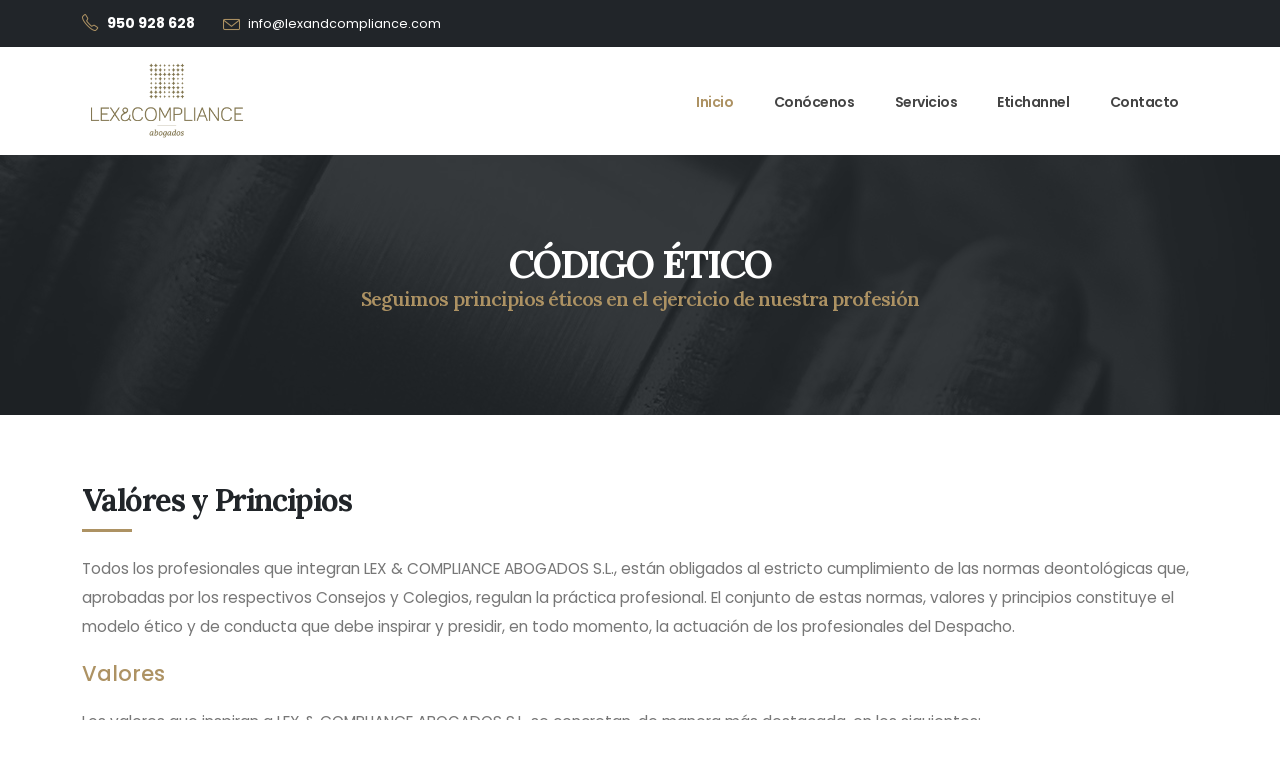

--- FILE ---
content_type: text/html
request_url: http://lexandcompliance.com/es/codigoetico.cgi
body_size: 22164
content:
<!--
Author Desarrollo Lamaneta para Indalinea
-->
<!DOCTYPE html>
<html lang="es">
	<head>

		<meta charset="utf-8">
		<meta http-equiv="X-UA-Compatible" content="IE=edge">	
		<meta name="viewport" content="width=device-width, initial-scale=1, minimum-scale=1.0, shrink-to-fit=no">
		

<title>Lex and Compliance - Abogados y consultores legales en Almería</title>	
<meta name="keywords" content="lex and compliance, abogados, almeria, consultores legales, etichannel" />
<meta name="description" content="Abogados y consultores legales en Almería. Somos la empresa de Almería especializada en abogacía preventiva. Por lo tanto, trabajamos de manera proactiva para anticipar y prevenir conflictos legales a nuestros clientes. De darse el caso, optimizamos sus derechos e intereses en salidas negociadas a conflictos existentes.">
<meta name="author" content="indalinea.com">
<link rel="shortcut icon" href="img/00/favicon.ico" type="image/x-icon" />
<link rel="apple-touch-icon" href="img/00/apple-touch-icon.png">


		<link id="googleFonts" href="https://fonts.googleapis.com/css2?family=Poppins:wght@300;400;500;600;700;800&family=Lora:ital,wght@0,300;0,400;0,500;0,600;0,700;0,800;1,400;1,500;1,600;1,700&display=swap" rel="stylesheet" type="text/css">
		<link rel="stylesheet" href="vendor/bootstrap/css/bootstrap.min.css">
		<link rel="stylesheet" href="vendor/fontawesome-free/css/all.min.css">
		<link rel="stylesheet" href="vendor/animate/animate.compat.css">
		<link rel="stylesheet" href="vendor/simple-line-icons/css/simple-line-icons.min.css">
		<link rel="stylesheet" href="vendor/owl.carousel/assets/owl.carousel.min.css">
		<link rel="stylesheet" href="vendor/owl.carousel/assets/owl.theme.default.min.css">
		<link rel="stylesheet" href="vendor/magnific-popup/magnific-popup.min.css">
		<link rel="stylesheet" href="css/theme.css">
		<link rel="stylesheet" href="css/theme-elements.css">
		<link rel="stylesheet" href="css/theme-blog.css">
		<link rel="stylesheet" href="css/theme-shop.css">
		<link rel="stylesheet" href="css/demos/demo-law-firm-2.css">
		<link id="skinCSS" rel="stylesheet" href="css/skins/skin-law-firm-2.css">
		<link rel="stylesheet" href="css/custom.css">
		<script src="vendor/modernizr/modernizr.min.js"></script>

	</head>
	<body>

		<div class="body">
			<header id="header" class="header-effect-shrink" data-plugin-options="{'stickyEnabled': true, 'stickyEffect': 'shrink', 'stickyEnableOnBoxed': true, 'stickyEnableOnMobile': false, 'stickyChangeLogo': true, 'stickyStartAt': 30, 'stickyHeaderContainerHeight': 70}">
				<div class="header-body header-body-bottom-border border-top-0">
				
						

					<div class="header-top bg-dark">
						<div class="container">
						<div class="header-row">
<div class="header-column justify-content-start">
<div class="header-row">
<ul class="list list-unstyled list-inline mb-0">
<li class="list-inline-item text-color-dark me-md-4 mb-0">
<i class="icons icon-phone text-color-primary text-4 position-relative top-2 me-1"></i>
<a href="tel:+34950928628" class="text-color-light text-color-hover-primary text-decoration-none">
<strong>950 928 628</strong>
</a>
</li>
<li class="list-inline-item text-color-dark me-4 mb-0 d-none d-md-inline-block">
<i class="icons icon-envelope text-color-primary text-4 position-relative top-4 me-1"></i>
<a href="mailto:info@lexandcompliance.com" class="text-color-light text-color-hover-primary text-decoration-none text-2">
info@lexandcompliance.com
</a>
</li>
</ul>
</div>
</div>
<div class="header-column justify-content-end">
<div class="header-row">

</div>
</div>
</div>
						</div>
					</div>


					
					<div class="header-container container">
						<div class="header-row">
							<div class="header-column">
								<div class="header-row">
								

<div class="header-logo">
<a href="index.cgi">
<img src="img/00/logo_lex.png" class="img-fluid" width="170" alt="Lex and Compliance" />
</a>
</div>


								</div>
							</div>
							<div class="header-column justify-content-end">
								<div class="header-row">
								
	<div class="header-nav header-nav-links">
										<div class="header-nav-main header-nav-main-text-capitalize header-nav-main-effect-2 header-nav-main-sub-effect-1">
									<nav class="collapse">
<ul class="nav nav-pills" id="mainNav">
<li>
<a href="index.cgi" class="nav-link active">Inicio</a>
</li>
<li>
<a href="lafirma.cgi" class="nav-link">Conócenos</a>
</li>
<li>
<a href="servicios.cgi" class="nav-link">Servicios</a>
</li>
<li>
<a class="nav-link">Etichannel</a>
</li>
<li>
<a href="index.cgi#contacto" class="nav-link">Contacto</a>
</li>
</ul>
</nav>
										</div>
									</div>

							
									<button class="btn header-btn-collapse-nav" data-bs-toggle="collapse" data-bs-target=".header-nav-main nav">
										<i class="fas fa-bars"></i>
									</button>
								</div>
							</div>
						</div>
					</div>
				</div>
			</header>

			<div role="main" class="main">
<section class="page-header page-header-modern page-header-lg overlay overlay-show overlay-op-9 m-0" style="background-image: url(img/00/background-4.jpg); background-size: cover; background-position: center;">
					<div class="container py-4">
						<div class="row">
							<div class="col text-center">
							
							<h1 class="text-color-light font-weight-bold text-10">CÓDIGO ÉTICO</h1>
							<h4 class="text-color-primary">Seguimos principios éticos en el ejercicio de nuestra profesión</h4>
						</div>
					</div>
				</div>
		</section>

				<div class="container py-5 my-3">
					<div class="row">
						<div class="col-lg-12 mb-4 mb-lg-0">


							<h2 class="mb-0 font-weight-bold">Valóres y Principios</h2>
							<div class="divider divider-primary divider-small mt-2 mb-4">
								<hr class="my-0 me-auto">
							</div>
							
							
							<p class="text-3-5 line-height-9">Todos los profesionales que integran LEX & COMPLIANCE ABOGADOS S.L., están obligados al estricto cumplimiento de las normas deontológicas que, aprobadas por los respectivos Consejos y Colegios, regulan la práctica profesional. El conjunto de estas normas, valores y principios constituye el modelo ético y de conducta que debe inspirar y presidir, en todo momento, la actuación de los profesionales del Despacho.</p>
							
							<p class="font-weight-medium text-5 text-color-primary">Valores </p>
							<p class="text-3-5 line-height-9">Los valores que inspiran a LEX & COMPLIANCE ABOGADOS S.L. se concretan, de manera más destacada, en los siguientes:<br /><br />
							<strong>1. Compromiso de servicio al cliente</strong><br />
La actividad de LEX & COMPLIANCE ABOGADOS S.L. está orientada a prestar a los clientes unos servicios profesionales del más alto nivel de calidad, lo que implica no sólo una exigencia de rigor técnico en la actuación, sino, también y de manera ineludible:<br />
<ul>
<li>Una dedicación constante al cliente.</li>
<li>Conocer y entender, de la forma más completa y plena posible, los objetivos y necesidades del cliente, facilitándole, en cada momento, las soluciones más adecuadas.</li>
<li>Un compromiso -sin merma de la debida independencia- con los intereses del cliente y con la defensa de los mismos.</li>
<li>En deﬁnitiva, el objetivo de todos los profesionales del Despacho debe ser no sólo la consecución de la excelencia profesional, con todo lo que ello implica, sino, también y de forma muy especial, la satisfacción del cliente en lo que a la valoración y percepción de nuestros servicios profesionales se reﬁere.</li>
</ul>

Esta vocación de servicio exige, a su vez, mantener siempre una actitud abierta y sensible a las sugerencias que transmita el cliente (bien lo sea por su propia iniciativa, o bien como consecuencia de las medidas y actuaciones promovidas por el Despacho para conocer su opinión sobre la calidad del trabajo realizado y su grado de satisfacción con el mismo) y una permanente disposición a adoptar cuantas actuaciones fuesen precisas para corregir posibles deﬁciencias o errores y para introducir las mejoras pertinentes en la actividad profesional.<br /><br />

<strong>2. Compromiso con la calidad</strong><br />
En consonancia con el anterior compromiso, la prestación de servicios profesionales de LEX & COMPLIANCE ABOGADOS S.L. ha de estar presidida por los más elevados niveles de calidad, al objeto de que el cliente obtenga, en todo momento, la solución más adecuada y eﬁcaz en el asunto encomendado.
<br />
Esta exigencia de calidad requiere que todos los profesionales del Despacho presten la máxima atención a su permanente formación en el ámbito de sus respectivas especialidades, tanto en el plano estrictamente personal, como en el de la adecuada supervisión de aquellos compañeros que, con menor experiencia profesional, colaboren con ellos, ya lo sea de manera habitual o en la realización de un concreto encargo profesional. Asimismo, este compromiso con la calidad implica poner siempre a disposición del cliente y de todos los profesionales del Despacho los instrumentos tecnológicos más avanzados, que hagan posible una comunicación ﬂuida y que faciliten la más ágil y eﬁcaz prestación de los servicios solicitados. LEX & COMPLIANCE ABOGADOS S.L. dispondrá de las normas y de los procedimientos internos adecuados que permitan asegurar la máxima calidad en la prestación de sus servicios, y estará a la vanguardia en la asunción de cuantas técnicas del exterior contribuyan a mejorar sus propios controles internos de calidad.<br /><br />

<strong>3. Compromiso con el Despacho y sus profesionales</strong><br />
Todos los profesionales de LEX & COMPLIANCE ABOGADOS S.L. reconocen el valor del Despacho como institución colectiva, tanto en su vertiente interna, como en la de relación con el cliente y de prestación de servicios profesionales al mismo.
En el ámbito interno, esta cualidad implica y exige:
<br />
<ul>
<li>Compartir, con generosidad y en interés de todos, el conocimiento y la experiencia profesionales con los otros compañeros del Despacho.</li>
<li>Evitar competencias internas entre los profesionales de LEX & COMPLIANCE ABOGADOS S.L., anteponiendo en todo momento los intereses del Despacho, como colectivo, a los particulares de cada profesional o a los del grupo del que forme parte.</li>
<li>Comprometerse a que las nuevas generaciones de profesionales, cuyos méritos y capacidades así lo merezcan, dispongan de todos los medios necesarios y de las oportunidades adecuadas que les permitan realizar una carrera profesional plena y satisfactoria en el Despacho.</li>
<li>Habilitar los cauces adecuados de comunicación, a ﬁn de facilitar el acceso a la formación de los más jóvenes, la relación ﬂuida con los otros compañeros y la evaluación ponderada y justa de los méritos profesionales de todos ellos.</li>
</ul>
En el ámbito externo, este valor implica y exige:
<br />
<ul>
<li>La capacidad de realizar y coordinar el trabajo en equipo de manera armoniosa y proporcionada.</li>
<li>La necesidad de ofrecer al cliente un servicio integral y, al mismo tiempo, muy especializado, recurriendo para ello a los profesionales que tengan la debida preparación y experiencia en el tipo de asunto que encomiende, en cada ocasión, el cliente.</li>
<li>La actuación leal, objetiva y ponderada en el análisis y la resolución de las posibles situaciones de conﬂicto de interés que puedan plantearse, así como en la aceptación o denegación, en su caso, de nuevos asuntos, todo ello desde la perspectiva conjunta de Despacho, con observancia estricta de las normas deontológicas y en el mejor interés de cliente.</li>
</ul>
<br />
<strong>4. Compromiso de actuación ética</strong><br />
La actividad profesional de LEX & COMPLIANCE ABOGADOS S.L. está comprendida en el ámbito del Derecho Empresarial -en su sentido más amplio y en sus muy diversas manifestaciones- y, al igual que es exigible una conducta íntegra en el mundo de los negocios, el Despacho está ﬁrmemente comprometido con la actuación ética en la prestación de sus servicios de asesoramiento legal y tributario. Por ello, los profesionales de LEX & COMPLIANCE ABOGADOS S.L. no sólo han de actuar, en el desarrollo de su trabajo, con estricto cumplimiento de la legalidad, sino que, en todo caso, deberán abstenerse de realizar cualquier actuación o asesoramiento que, aún respetando dicha legalidad, pudiera -por las circunstancias del caso concreto- considerarse reprobable o cuestionable desde una perspectiva meramente ética o deontológica.
<br />
Todos los profesionales del Despacho asumen el compromiso de adoptar las medidas necesarias para detectar y corregir cualquier actuación contraria a esta norma de conducta.<br /><br />
							</p>
							
	<p class="font-weight-medium text-5 text-color-primary">Principios </p>		
<p class="text-3-5 line-height-9">
	Los profesionales de LEX & COMPLIANCE ABOGADOS S.L. pondrán especial celo en la observancia de los que se reseñan a continuación:<br /><br />
<strong>a) Integridad</strong><br />
LEX & COMPLIANCE ABOGADOS S.L. se sustenta en la estricta y continua observancia de conductas justas, razonables y honradas por parte de sus profesionales, tanto en el ejercicio de la profesión como en el ámbito de la actuación personal. No caben, pues, ni el engaño ni la ventaja injusta. Las opiniones deben ser expresadas con claridad, respetando cualquier otra no coincidente y el consejo profesional debe basarse no sólo en el conocimiento técnico, sino también en el buen juicio y prudencia del profesional que lo emita.<br />

LEX & COMPLIANCE ABOGADOS S.L. aspira, a través de esta línea de conducta, a merecer como Firma la plena conﬁanza de sus clientes, de los compañeros de profesión, de la comunidad de negocios a la que sirve y, en deﬁnitiva, de la sociedad en la que se integra.<br /><br />

<strong>b) Lealtad</strong><br />
En tanto que miembros del Despacho, todos sus profesionales se vinculan al mismo y entre sí a través del ejercicio compartido de la profesión. El principio de lealtad preside el conjunto de relaciones, derechos y obligaciones recíprocos sobre el que construye su identidad como Firma. Hacia el exterior, la principal expresión de este principio lo constituye la preeminencia de los legítimos intereses del cliente sobre cualquier otro objetivo. Desde la perspectiva interna, la franqueza, la solidaridad, el compañerismo y el respeto mutuo son los pilares básicos sobre los que se basan las relaciones entre los profesionales del Despacho.
<br /><br />
<strong>c) Independencia</strong><br />
La independencia constituye el principio básico del efectivo derecho de defensa del cliente y de la calidad del asesoramiento profesional, a la par que una exigencia deontológica de carácter esencial. Sólo en situación de total independencia de juicio y acción se está en disposición de orientar plenamente, en beneﬁcio del cliente, la capacidad profesional (sin elementos que la limiten, modiﬁquen o mediaticen), todo ello sin perjuicio de la necesaria coordinación de una opinión legal del Despacho en temas jurídicos complejos y al objeto de evitar discrepancias que puedan confundir al cliente. En congruencia con lo expuesto, todos los profesionales del Despacho se abstendrán de participar en asuntos en los que, de forma directa o indirecta, puedan verse afectados sus intereses personales, familiares o los de personas pertenecientes a su círculo de amistades íntimas. Asimismo, y en el ámbito institucional, el Despacho excusará su participación en cualquier asunto que conlleve un conﬂicto o colisión de intereses con otro ya aceptado.
<br />
Los profesionales de LEX & COMPLIANCE ABOGADOS S.L. aplicarán y seguirán, sin excepción, los procedimientos establecidos por el Despacho que permitan analizar la situación de independencia antes de proceder a la aceptación de un nuevo encargo o asunto profesional.
<br /><br />
<strong>e) Dignidad y Respeto</strong><br />
El comportamiento de los profesionales del Despacho con los clientes, contrarios, Tribunales, Administración y terceros, en general, deberá estar presidido por la honradez, la rectitud, la lealtad y la diligencia, haciendo así honor al nombre de  LEX & COMPLIANCE ABOGADOS S.L. y a su imagen pública como institución. Del mismo modo, el comportamiento con los compañeros de profesión, ya lo sean de dentro o de fuera del Despacho, deberá estar siempre guiado por el compañerismo y el respeto, evitando conﬂictos innecesarios en el legítimo derecho de defensa del cliente y propiciando la armonía y la cordialidad con los compañeros de otros despachos competidores.
<br /><br />
<strong>f) Secreto Profesional</strong><br />
El secreto y la conﬁdencialidad son, al tiempo que derechos, deberes inalienables de los profesionales de LEX & COMPLIANCE ABOGADOS S.L., y alcanzan a todos los hechos o noticias que conozcan por razón de cualquiera de las modalidades de su actuación profesional. Este deber comprende tanto a los asuntos en que intervenga cada profesional como a los del resto de los profesionales del Despacho, quienes deberán hacer respetar este principio deontológico a todo el personal del mismo que colabore en la actividad profesional.



</p>



						
						</div>
					
					</div>
				</div>

			</div> 

	

<footer id="footer" class="border-0 pt-4 mt-0">
<div class="container py-5">
<div class="row py-4">
<div class="col-lg-4 mb-5 mb-lg-0">

<a href="index.cgi" class="text-decoration-none">
<img src="img/00/logo_lex.png" class="img-fluid" alt="Lex and Compliance" />
</a>

</div>
<div class="col-lg-4 mb-4">
<h5 class="text-transform-none font-weight-bold text-color-light text-5-5 mb-4">Dónde estamos</h5>
<ul class="list list-unstyled mb-4">
<li class="text-color-light text-4">
<a href="https://goo.gl/maps/5er3Tjv9Kaf9cX9a9"><i class="icons icon-location-pin text-color-primary text-5 position-relative top-3 me-2"></i></a>Puerta Purchena, 14, 3-D<br />&nbsp;  &nbsp; &nbsp;04001 - Almería
</li>
<li>
<i class="icons icon-phone text-color-primary text-5-5 position-relative top-2 me-2"></i>
<a href="tel:+34950928628" class="text-color-light font-weight-bold text-decoration-none text-5">950 928 628</a>
</li>
<li class="mb-3">
<i class="icons icon-envelope text-color-primary text-6 position-relative top-6 me-2"></i>
<a href="mailto:info@lexandcompliance.com" class="text-color-light text-decoration-none text-4">info@lexandcompliance.com</a>
</li>

</ul>
<ul class="custom-social-icons-style-1 social-icons social-icons-clean">

<li class="social-icons-facebook">
<a href="https://www.facebook.com/lexandcomplianceabogados/" class="no-footer-css" target="_blank" title="Facebook"><i class="fab fa-facebook-f"></i></a>
</li>

<li class="social-icons-twitter mx-4">
<a href="https://twitter.com/Lex_Compliance" class="no-footer-css" target="_blank" title="Twitter"><i class="fab fa-twitter"></i></a>
</li>
<li class="social-icons-linkedin">
<a href="https://www.linkedin.com/company/lex-compliance" class="no-footer-css" target="_blank" title="Linkedin"><i class="fab fa-linkedin"></i></a>
</li>


</ul>
</div>

<div class="col-lg-4 mb-5 mb-lg-0">
<h5 class="text-transform-none font-weight-bold text-color-light text-5-5 mb-4">Servicios</h5>
<ul class="list list-unstyled text-3-5 mb-0">
<li class="mb-2"><a href="servicios.cgi#1">DEFENSA PENAL Y CORPORATE COMPLIANCE</a></li>
<li class="mb-2"><a href="servicios.cgi#2">DERECHO LABORAL</a></li>
<li class="mb-2"><a href="servicios.cgi#3">LITIGACIÓN Y ARBITRAJE</a></li>
<li class="mb-2"><a href="servicios.cgi#4">RESPONSABILIDAD PATRIMONIAL</a></li>
<li class="mb-2"><a href="servicios.cgi#5">REESTRUCTURACIÓN Y SOLVENCIA EMPRESARIAL</a></li>
<li class="mb-2"><a href="servicios.cgi#6">SECTOR PÚBLICO</a></li>
<li class="mb-2"><a href="servicios.cgi#7">COMERCIO EXTERIOR</a></li>
</ul>


<a href="servicios.cgi" class="d-inline-flex custom-read-more-link justify-content-center align-items-center font-weight-medium text-color-primary svg-fill-color-primary svg-stroke-color-primary">
VER TODOS
<svg class="ms-2" version="1.1" viewBox="0 0 15.698 8.706" width="17" xml:space="preserve" xmlns="http://www.w3.org/2000/svg" xmlns:xlink="http://www.w3.org/1999/xlink">
<polygon stroke="#777" stroke-width="0.1" fill="#777" points="11.354,0 10.646,0.706 13.786,3.853 0,3.853 0,4.853 13.786,4.853 10.646,8 11.354,8.706 15.698,4.353 "/>
</svg>
</a>
</div>




</div>
</div>
<div class="footer-copyright py-4">
<div class="container py-2">
<div class="row">
<div class="col">
<p class="text-center text-3 mb-0"><a href="codigoetico.cgi">Código Ético</a> | <a href="avisolegal.cgi">Aviso Legal</a> | <a href="politicadecalidad.cgi">Política de Calidad</a></p>
<p class="text-center text-3 mb-0"><small><a href="https://indalinea.com/">Indalinea</a></small></p>
</div>
</div>
</div>
</div>
</footer>


		</div>

		<script src="vendor/jquery/jquery.min.js"></script>
		<script src="vendor/jquery.appear/jquery.appear.min.js"></script>
		<script src="vendor/jquery.easing/jquery.easing.min.js"></script>
		<script src="vendor/jquery.cookie/jquery.cookie.min.js"></script>
		<script src="vendor/bootstrap/js/bootstrap.bundle.min.js"></script>
		<script src="vendor/jquery.validation/jquery.validate.min.js"></script>
		<script src="vendor/jquery.easy-pie-chart/jquery.easypiechart.min.js"></script>
		<script src="vendor/jquery.gmap/jquery.gmap.min.js"></script>
		<script src="vendor/lazysizes/lazysizes.min.js"></script>
		<script src="vendor/isotope/jquery.isotope.min.js"></script>
		<script src="vendor/owl.carousel/owl.carousel.min.js"></script>
		<script src="vendor/magnific-popup/jquery.magnific-popup.min.js"></script>
		<script src="vendor/vide/jquery.vide.min.js"></script>
		<script src="vendor/vivus/vivus.min.js"></script>
		<script src="js/theme.js"></script>
		<script src="js/views/view.contact.js"></script>
		<script src="js/demos/demo-law-firm-2.js"></script>
		<script src="js/custom.js"></script>
		<script src="js/theme.init.js"></script>

	</body>
</html>


--- FILE ---
content_type: text/css
request_url: http://lexandcompliance.com/es/css/demos/demo-law-firm-2.css
body_size: 9312
content:
body {
		font-family: 'Poppins', sans-serif;
}

h1, h2, h3, h4, h5, h6 {
		font-family: 'Lora', sans-serif;
}

.custom-box-shadow-1 {
		box-shadow: 0px 0px 31px -5px rgba(0, 0, 0, 0.14) !important;
}

.custom-box-shadow-2 {
		box-shadow: 0px 8px 31px -5px rgba(0, 0, 0, 0.07) !important;
}

.custom-container-position-1 {
		position: relative;
		transform: translate3d(-50%, 0, 0);
		left: 50%;
}

.custom-container-style-1 {
		min-width: 85vw;
}

@media (min-width: 576px) {
		.custom-container-style-1 {
				min-width: 540px;
		}
}

@media (min-width: 768px) {
		.custom-container-style-1 {
				min-width: 720px;
		}
}

@media (min-width: 992px) {
		.custom-container-style-1 {
				min-width: 960px;
		}
}

@media (min-width: 1200px) {
		.custom-container-style-1 {
				min-width: 1140px;
		}
}

@media (min-width: 1440px) {
		.custom-container-style-1 {
				min-width: 1440px;
		}
}

.custom-font-secondary {
		font-family: 'Lora', sans-serif !important;
}

.custom-font-size-1 {
		font-size: 112px;
		font-size: 7rem;
		line-height: 0.4;
}

.fluid-col-lg-5 .fluid-col {
		left: 50%;
		width: 100vw;
		transform: translate3d(-50%, 0, 0);
}

@media (min-width: 992px) {
		.fluid-col-lg-5 {
				min-height: 0;
		}
		.fluid-col-lg-5 .fluid-col {
				width: calc(44.2vw - 15px);
				left: 15px;
				transform: none;
		}
}

@media (max-width: 991px) {
		.fluid-col-lg-5 {
				min-height: 400px !important;
		}
}

.custom-read-more-link svg {
		transition: ease transform 300ms;
}

.custom-read-more-link:hover svg {
		transform: translate3d(7px, 0, 0);
}

.custom-shape-1 {
		position: absolute;
		top: 25px;
		left: -30px;
		bottom: 25px;
		right: 30px;
		z-index: 0;
}

.custom-stroke-width-1 svg path {
		stroke-width: 1.5 !important;
}

/*
* Header
*/
@media (min-width: 992px) {
		#header .header-top {
				border-bottom-width: 1px;
		}
		#header .header-nav-main nav > ul > li > a {
				font-size: 14px;
				font-weight: 600;
				padding: 0 1.2rem !important;
		}
}

/*
* Cards
*/
.custom-card-style-1 .custom-read-more svg,
.custom-card-style-2 .custom-read-more svg {
		transition: ease transform 300ms;
}

.custom-card-style-1:hover .custom-read-more svg,
.custom-card-style-2:hover .custom-read-more svg {
		transform: translate3d(7px, 0, 0);
}

.custom-card-style-1 {
		transition: ease transform 300ms;
}

.custom-card-style-1 .card-title {
		transition: ease color 300ms;
}

.custom-card-style-1:hover {
		transform: scale(1.03);
}

.custom-card-style-2 .card-img-top {
		padding-left: 35px;
}

.custom-card-style-2 .card-body {
		position: relative;
		background: #FFF;
		margin-top: -70px;
		max-width: 83%;
}

/*
* Owl Carousel
*/
.custom-dots-style-1 .owl-dots {
		margin-top: 0 !important;
}

.custom-dots-style-1 .owl-dots .owl-dot span {
		background: transparent;
		border: 1px solid #CCC;
		width: 12px;
		height: 12px;
}

.custom-dots-style-1 .owl-dots .owl-dot:hover span, .custom-dots-style-1 .owl-dots .owl-dot.active span {
		background: #CCC;
}

.custom-dots-style-1.dots-dark .owl-dots .owl-dot span {
		border-color: #212529;
}

.custom-dots-style-1.dots-dark .owl-dots .owl-dot:hover span, .custom-dots-style-1.dots-dark .owl-dots .owl-dot.active span {
		background: #212529 !important;
}

.custom-dots-style-1.dots-light .owl-dots .owl-dot span {
		border-color: #FFF;
		background: transparent;
}

.custom-dots-style-1.dots-light .owl-dots .owl-dot:hover span, .custom-dots-style-1.dots-light .owl-dots .owl-dot.active span {
		background: #FFF !important;
}

.custom-carousel-style-1 {
		position: relative;
		overflow: hidden;
}

.custom-carousel-style-1:before, .custom-carousel-style-1:after {
		content: '';
		position: absolute;
		top: 0;
		width: 0;
		height: 30%;
		box-shadow: -10px 0px 30px 50px white;
		z-index: 1;
}

.custom-carousel-style-1:before {
		left: 0;
}

.custom-carousel-style-1:after {
		right: 0;
}

.custom-carousel-style-1 .custom-carousel-style-1-icon-wrapper {
		display: inline-flex;
		align-items: center;
		justify-content: center;
		position: relative;
		width: 120px;
		height: 120px;
		border: 3px solid #CCC;
		border-radius: 100%;
}

.custom-carousel-style-1 .custom-carousel-style-1-icon-wrapper:before, .custom-carousel-style-1 .custom-carousel-style-1-icon-wrapper:after {
		content: '';
		position: absolute;
		top: 50%;
		width: 85%;
		border-bottom: 2px solid #CCC;
		transform: translate3d(0, -50%, 0);
}

.custom-carousel-style-1 .custom-carousel-style-1-icon-wrapper:before {
		left: calc( 100% + 25px);
}

.custom-carousel-style-1 .custom-carousel-style-1-icon-wrapper:after {
		right: calc( 100% + 25px);
}

.custom-carousel-style-2 .owl-item:not(.active) {
		opacity: 0;
		transition: ease opacity 300ms;
}

.custom-carousel-style-2 .owl-item.active .custom-card-style-2 .card-body {
		box-shadow: 0px 8px 31px -5px rgba(0, 0, 0, 0.07);
}

.custom-carousel-style-2.owl-grab .owl-item:not(.active) {
		opacity: 1;
}

/*
* Accordion
*/
.custom-accordion-style-1 > .card {
		border: 0 !important;
}

.custom-accordion-style-1 > .card .card-header a {
		position: relative;
		font-family: 'Poppins', sans-serif;
		padding: 23px 30px;
		background-color: #FFF;
		transition: ease background-color 300ms, ease color 300ms;
}

.custom-accordion-style-1 > .card .card-header a:after {
		content: '+';
		position: absolute;
		top: 50%;
		right: 25px;
		font-size: inherit;
		font-weight: inherit;
		transform: translate3d(0, -50%, 0) rotate(45deg);
		transform-origin: 50% 50%;
		transition: ease transform 300ms;
}

.custom-accordion-style-1 > .card .card-header a.collapsed:after {
		transform: translate3d(0, -50%, 0) rotate(0deg);
}

.custom-accordion-style-1 > .card .card-header + .collapse.show,
.custom-accordion-style-1 > .card .card-header + .collapsing {
		border-top: 0;
}

.custom-accordion-style-1 > .card + .card {
		margin-top: 17px;
}

.custom-accordion-style-1.custom-accordion-style-1-grey > .card .card-header a {
		background-color: #f4f4f4;
}

/*
* Contact Form
*/
.custom-form-style-1 .form-control {
		height: calc(1.8em + 1.75rem + 2px);
		padding: 15.6px 20px;
		padding: 0.975rem 1.25rem;
		background: #f7f7f7;
		border-color: #f7f7f7;
		line-height: 1.5 !important;
}

.custom-form-style-1 .form-control:focus {
		border-color: #CCC;
}

.custom-form-style-1 .form-control::-webkit-input-placeholder {
		color: #a9a9a9;
}

.custom-form-style-1 .form-control::-moz-placeholder {
		color: #a9a9a9;
}

.custom-form-style-1 .form-control:-ms-input-placeholder {
		color: #a9a9a9;
}

.custom-form-style-1 select {
		color: #495057;
}

.custom-form-style-1 select option {
		color: #a9a9a9;
}

.custom-form-style-1 select option[selected] {
		color: #a9a9a9;
}

.custom-form-style-1 textarea.form-control {
		height: auto;
}

/*
* Social Icons
*/
.custom-social-icons-style-1 li a {
		font-size: 22.4px;
		font-size: 1.4rem;
		width: auto;
		height: auto;
		line-height: 1.3;
}

.custom-social-icons-style-1 li:hover.social-icons-instagram a {
		background: none !important;
}

.custom-social-icons-style-1 li:hover.social-icons-facebook a {
		background: none !important;
}

.custom-social-icons-style-1 li:hover.social-icons-twitter a {
		background: none !important;
}

/*
* List
*/
.custom-list-style-1 > li {
		margin-bottom: 17px;
}

.custom-list-style-1 > li > a {
		font-size: 1.1em;
		transition: ease padding 300ms;
}

.custom-list-style-1 > li.active > a, .custom-list-style-1 > li:hover > a {
		position: relative;
		padding-left: 15px;
}

.custom-list-style-1 > li.active > a:before, .custom-list-style-1 > li:hover > a:before {
		content: '\f054';
		position: absolute;
		left: 0;
		top: 50%;
		font-family: 'Font Awesome 5 Free';
		font-weight: 900;
		font-size: 0.7em;
		transform: translate3d(0, -50%, 0);
}

.custom-list-style-1 > li:last-child {
		margin-bottom: 0;
}

/*
* Process
*/
@media (min-width: 768px) {
		.custom-process-style-1.process-vertical .process-step:after {
				width: 3px;
				height: calc(100% - 110px);
				top: 97px;
				left: 41px;
		}
		.custom-process-style-1.process-vertical .process-step-circle {
				flex: 0 0 auto;
				width: 85px;
				height: 85px;
		}
		.custom-process-style-1.process-vertical .process-step-circle-content {
				font-size: 1.3em;
		}
}

@media (max-width: 767px) {
		.custom-process-style-1.process-vertical .process-step:after {
				top: 80px;
		}
}

@media (max-width: 575px) {
		.custom-process-style-1.process-vertical .process-step:after {
				top: 93px;
		}
}

/*
* Custom See More Overlay
*/
.custom-seemore-overlay {
		position: relative;
		overflow: hidden;
}

.custom-seemore-overlay .custom-seemore-overlay-button {
		position: absolute;
		bottom: 0;
		left: 0;
		text-align: center;
		padding: 35px 0 5px;
		width: 100%;
		opacity: 1;
		transition: ease opacity 300ms;
		z-index: 1;
}

.custom-seemore-overlay .custom-seemore-overlay-button:before {
		content: '';
		position: absolute;
		bottom: 0;
		left: 0;
		width: 100%;
		height: 100%;
		background: #020024;
		background: linear-gradient(180deg, rgba(2, 0, 36, 0) 0%, #ad9263 100%);
		transition: ease background 300ms;
		z-index: 1;
}

.custom-seemore-overlay.active .custom-seemore-overlay-button {
		opacity: 0;
}

/*
* Footer
*/
#footer p, #footer li, #footer span, #footer a:not(.btn):not(.no-footer-css) {
		color: #999;
}

#footer .footer-copyright p {
		color: #999;
}


--- FILE ---
content_type: text/javascript
request_url: http://lexandcompliance.com/es/js/demos/demo-law-firm-2.js
body_size: 655
content:
/*
Name: 			Law Firm 2
Written by: 	Okler Themes - (http://www.okler.net)
Theme Version:	9.2.0
*/

(function( $ ) {

	'use strict';

	/*
	* Custom See More Overlay
	*/
	$('.custom-seemore-overlay-button').on('click', function(e){
		e.preventDefault();

		var $this    = $(this),
			$wrapper = $this.closest('.custom-seemore-overlay');

		$wrapper.addClass('active');

		setTimeout(function(){
			$this.closest('.custom-seemore-overlay').animate({
				'max-height': $wrapper[0].scrollHeight
			}, function(){
				$this.remove();
				$wrapper.closest('.custom-seemore-overlay').css('max-height', 'none');
			});
		}, 200);
	});

}).apply( this, [ jQuery ]);